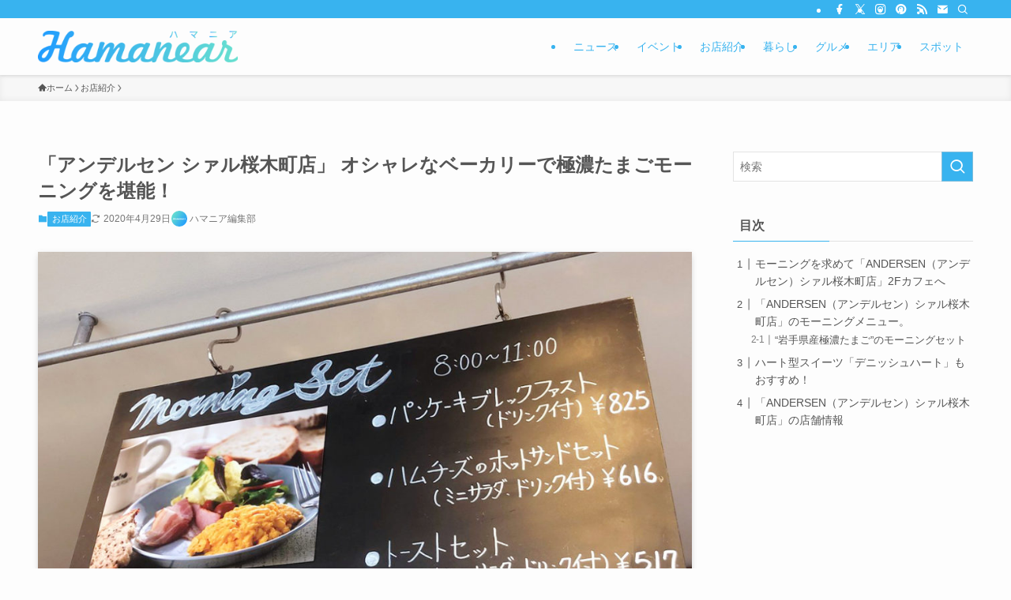

--- FILE ---
content_type: text/css
request_url: https://hamanear.com/wp-content/themes/swell_child/style.css?ver=2026012580749
body_size: 40
content:
@charset "UTF-8";
/*
    Template: swell
    Theme Name: SWELL CHILD
    Theme URI: https://swell-theme.com/
    Description: SWELLの子テーマ
    Version: 1.0.0
    Author: LOOS WEB STUDIO
    Author URI: https://loos-web-studio.com/

    License: GNU General Public License
    License URI: http://www.gnu.org/licenses/gpl.html
*/



table {
    width: 100%;
    border-collapse: collapse;
    margin-bottom: 20px;
}

table, th, td {
    border: 1px solid #ddd;
}

th, td {
    padding: 8px;
    text-align: left;
}

th {
    background-color: #f2f2f2;
}
